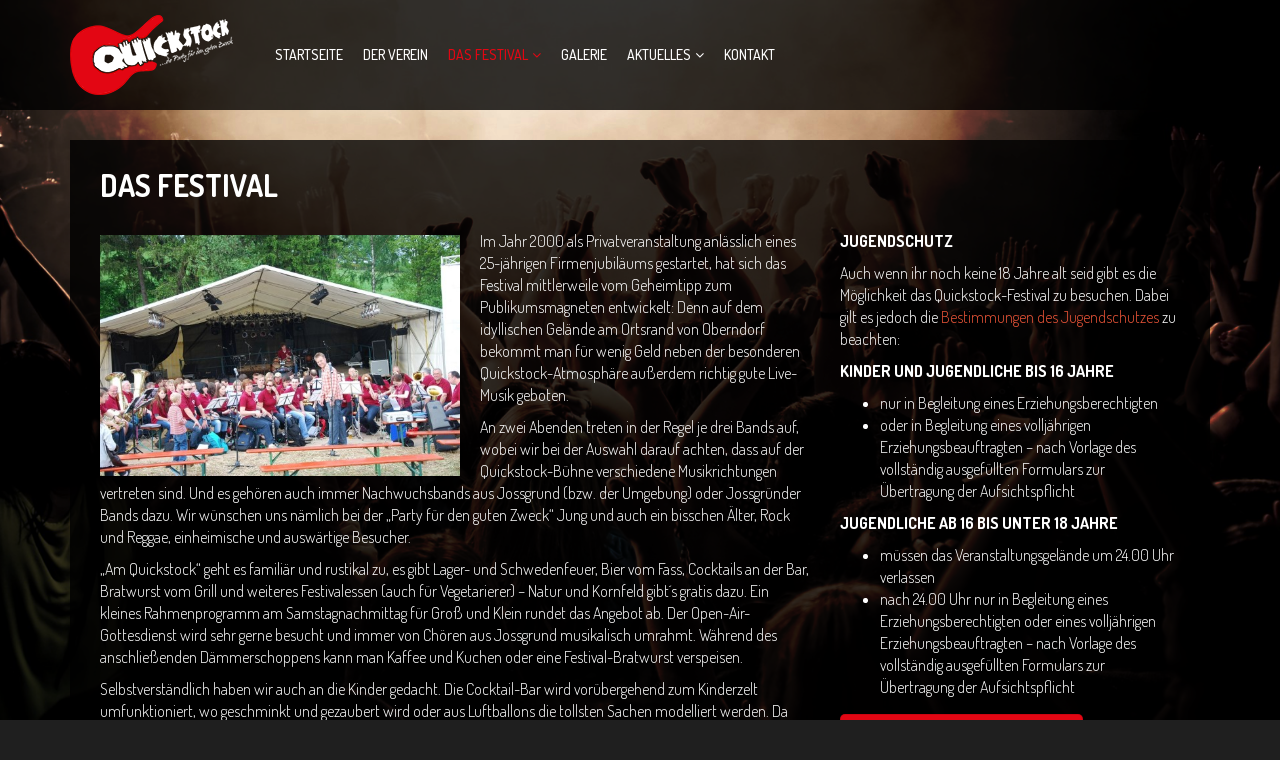

--- FILE ---
content_type: text/css
request_url: https://www.quickstock.de/wp-content/themes/vocal-child/style.css?ver=6.4.7
body_size: 828
content:
/*
 Theme Name:   Vocal Child
 Theme URI:    http://www.themeum.com/wordpress/themes/vocal-music-event-wordpress-theme/
 Description:  Vocal Child Theme
 Author:       Themeum
 Author URI:   http://www.themeum.com/
 Template:     vocal
 Version:      4.1
 Tags:         light, dark, two-columns, right-sidebar, responsive-layout, accessibility-ready
 Text Domain:  themeum
*/

@import url("../vocal/style.css");

span.wpcf7-list-item {
    margin: 0;
}

#post-3373 #carousel-performer .performer-short-desc {
  display: none;
}

/* dosis-regular - latin */
@font-face {
  font-family: 'Dosis';
  font-style: normal;
  font-weight: 400;
  src: local(''),
       url('fonts/dosis-v27-latin-regular.woff2') format('woff2'), /* Chrome 26+, Opera 23+, Firefox 39+ */
       url('fonts/dosis-v27-latin-regular.woff') format('woff'); /* Chrome 6+, Firefox 3.6+, IE 9+, Safari 5.1+ */
}

/* dosis-500 - latin */
@font-face {
  font-family: 'Dosis';
  font-style: normal;
  font-weight: 500;
  src: local(''),
       url('fonts/dosis-v27-latin-500.woff2') format('woff2'), /* Chrome 26+, Opera 23+, Firefox 39+ */
       url('fonts/dosis-v27-latin-500.woff') format('woff'); /* Chrome 6+, Firefox 3.6+, IE 9+, Safari 5.1+ */
}

/* dosis-600 - latin */
@font-face {
  font-family: 'Dosis';
  font-style: normal;
  font-weight: 600;
  src: local(''),
       url('fonts/dosis-v27-latin-600.woff2') format('woff2'), /* Chrome 26+, Opera 23+, Firefox 39+ */
       url('fonts/dosis-v27-latin-600.woff') format('woff'); /* Chrome 6+, Firefox 3.6+, IE 9+, Safari 5.1+ */
}

h1, h2, h3, h4, h5, h6,
body, p {
  font-family: Dosis !important;
}


.vocal-share {
  display: none;
}

.wpcf7-form-control-wrap.datenschutz {
    display: inline-block;
    padding-right: 5px;
}
.performer-details .media > .pull-left {
    margin-right: 0;
}
.performer-details .col-md-12 {
    display: none;
}

.overlay, .album-overlay .album-info, .gallery-overlay, ul.gallery-shortcode li a::before, .media-performer, .tour-content {
    background-image: none !important;
}
body, p {
	font-size: 17px;
}
#navigation {
    padding: 10px 0 !important;
}
.vc_btn3-inline {margin-top: 1em;}
ul#events-list li time {
	background-color: rgba(227, 6, 19, 0.8);
}
#menu-bottom-menu li a {
    color: #fff;
}
#menu-bottom-menu li a:hover,
#menu-bottom-menu li.current_page_item a {
    color: #e30613;
}
#menu-bottom-menu li {
    display: inline-block;
    padding: 0 5px 0 7px;
    border-left: 1px solid #fff;
}
#menu-bottom-menu li:first-of-type {
	border-left: 0;
	padding-left: 0;
}
.vc_btn3.vc_btn3-color-grey, .vc_btn3.vc_btn3-color-grey.vc_btn3-style-flat {
    color: #fff !important;
    background-color: #e30613 !important;
}
#tab-wrap #carousel {
    display: none;
}
#pricing-table,
.event-date-time,
.entry-meta {
    display: none !important;
}
.col-sm-6.col-md-3.bottom-widget {
    float: right;
	width: auto;
}
.events-location i {
    color: rgb(227, 6, 19);
}
.startnews .hidden-sm {
    display: inherit !important;
}
.copyright {
    float: left;
    padding: 0 15px;
}
@media screen and (max-width:1023px) {
	#content .performer-details .col-md-6 h2 {
		margin-top: 20px;
	}
}
@media screen and (max-width:768px) {
	.vereinsbox img {float:none !important;}
}
@media screen and (max-width: 767px) {
	.col-sm-6.col-md-3.bottom-widget {
		float: left;
		width: auto;
		clear: both;
		padding-top: 10px;
	}
	.alignright, .alignleft {
		float: none;
		margin-left: 0 !important;
	}
}

--- FILE ---
content_type: text/css
request_url: https://www.quickstock.de/wp-content/themes/vocal/css/main.css?ver=6.4.7
body_size: 10806
content:
/*************************
*******Typography******
**************************/

body {
    height: 100%;
    background: #1f1f1f;
}

html {
    height: 100%;
}

.navbar-nav li a:hover, 
.navbar-nav li a:focus {
    outline:none;
    outline-offset: 0;
    text-decoration:none;  
    background: transparent;
}

a:hover {
    text-decoration: none;
}

a {
    -webkit-transition: color 300ms, background-color 300ms;
    transition: color 300ms, background-color 300ms;
}

h1, h2, h3, h4, h5, h6 {
    font-family: 'Dosis', sans-serif;
}

h2 {
    margin-top: 0;
}

.site-header {
    position: relative;
    z-index: 999;
}

.page-header,
h1.page-title {
    border: 0;
    padding: 0;
    margin: 0 0 30px !important;
    font-size: 30px;
    line-height: 30px;
    font-weight: bold;
    text-transform: uppercase;
}

.page .wpb_row {
    margin-bottom: 30px;
}

* .wpb_row:last-child {
    margin-bottom: 0 !important;
}

.preloader {
    position: fixed;
    top: 0;
    left: 0;
    right: 0;
    bottom: 0;
    z-index: 999999;
}

.preloader > i {
    background: url(../images/vocal-preloader.svg) no-repeat 50% 50%;
    position: absolute;
    top: 50%;
    left: 50%;
    height: 60px;
    width: 60px;
    margin-top: -30px;
    margin-left: -30px;
    display: inline-block;
}

select {
    display: block;
    width: 100%;
    height: 34px;
    padding: 6px 12px;
    font-size: 14px;
    line-height: 1.42857143;
    background-color: transparent;
    background-image: none;
    border: 1px solid rgba(255, 255, 255, .3);
    border-radius: 4px;
    -webkit-transition: border-color ease-in-out .15s,-webkit-box-shadow ease-in-out .15s;
    -o-transition: border-color ease-in-out .15s,box-shadow ease-in-out .15s;
    transition: border-color ease-in-out .15s,box-shadow ease-in-out .15s;
}

select:hover {
    border-color: rgba(255, 255, 255, .5);
}

select:focus {
    outline: none;
}

label {
    font-weight: 500;
}

.vocal-share{
    margin-top: 15px;
}

/*************************
******* Button ******
**************************/
.btn {
    border-radius: 3px;
}

.btn.btn-primary{
    border: 0;
}

button, input[type="submit"] {
    border: 0 !important;
    background-image: none;
    padding: 5px 10px;
    border-radius: 3px;
    -webkit-transition: 300ms;
    transition: 300ms;
    outline: 0;
}

input[type="text"],
input[type="url"],
input[type="email"],
input[type="number"],
input[type="password"] {
    background: transparent;
    border: 1px solid rgba(255,255,255,.3);
}

/* header */
.page-template-homepage2 .header{
    margin-bottom: 0 !important;
}

/*************************
******* Navigation ******
**************************/

.site-header .social-icons {
    margin: 0;
}

.site-header .social-icons > ul {
    list-style: none;
    padding: 0;
    margin: 0 -2px;
}

.site-header .social-icons > ul > li {
    display: inline-block;
    margin: 0 2px;
    height: 90px;
    line-height: 90px;
}

.site-header .social-icons > ul > li > a {
    font-size: 16px;
    line-height: 16px;
}

#navigation {
    padding: 0;
    margin: 0;
    border: 0;
    border-radius: 0;
}

#navigation .navbar-brand {
    height: 90px;
    line-height: 90px;
    display: table;
    padding: 0;
    margin: 0;
}

#navigation a.navbar-brand h1 {
    display: table-cell;
    vertical-align: middle;
    margin: 0;
    color:#fff;
    font-size: 42px;
}

#navigation .navbar-header .navbar-toggle {
    margin: 28px 0 0 0;
    border-color: rgba(255,255,255,.2);
    box-shadow: none;
    -webkit-box-shadow: none;
}

#navigation .navbar-header .navbar-toggle:hover,
#navigation .navbar-header .navbar-toggle:focus {
    background: rgba(0, 0, 0, 0.5);
    color: #fff;
}

#main-menu .navbar-nav > li {
    margin: 0;
    padding: 0;
}

#main-menu .navbar-nav > li > a {
    color: #FFFFFF;
    font-size: 14px;
    text-transform: uppercase;
    font-weight: 500;
    height: 90px;
    line-height: 90px;
    padding: 0 10px;
}

#main-menu .navbar-nav > li.menu-item-has-children > a:after{
    content: " \f107";
    font-family: "FontAwesome";
}

#main-menu .navbar-nav > li.active > a, 
#main-menu .navbar-nav > li:hover > a {
    background:transparent;
}

#main-menu .navbar-nav > li:hover > ul.sub-menu{
    display: block;
    -webkit-animation: fadeInUp 300ms;
    animation: fadeInUp 300ms;
}

/* Megamenu */
#main-menu ul.sub-menu{
    position: absolute;
    top: 90px;
    left: 0;
    list-style: none;
    padding: 0;
    margin: 0;
    width: 200px;
    display: none;
    z-index: 1;
}

#main-menu ul.sub-menu.megamenu{
    padding: 15px;
}

#main-menu .mega-child > ul.sub-menu{
    position: relative;
    top: auto;
    left: auto;
    background: transparent;
    display: block;
}

#main-menu ul.megamenu.megacol-4{
    width: 880px;
}

#main-menu ul.megamenu.megacol-3{
    width: 660px;
}

#main-menu ul.megamenu.megacol-2{
    width: 440px;
}

#main-menu ul.megamenu.megacol-1{
    width: 220px;
}

#main-menu ul.megamenu > li{
    display: block;
    padding: 15px;
    margin: 0;
    float: left;
    box-sizing: border-box;
    -webkit-box-sizing: border-box;
    -moz-box-sizing: border-box;
    -ms-box-sizing: border-box;
    box-sizing: border-box;
}

#main-menu ul.megamenu.megacol-4 > li{
    width: 25%;
}

#main-menu ul.megamenu.megacol-3 > li{
    width: 33%;
}

#main-menu ul.megamenu.megacol-2 > li{
    width: 50%;
}

#main-menu ul.megamenu.megacol-1 > li{
    width: 100%;
}

/* Megasub */

#main-menu li.mega-child ul.sub-menu{
    width: auto;
}

#main-menu li.has-megamenu {
    position: inherit;
}
#main-menu li.menu-item-has-children.mega-child > a{
    text-transform: uppercase;
    padding: 10px 15px 7px;
    font-weight: bold;
}

#main-menu li.menu-item-has-children.mega-child > a,
#main-menu li.menu-item-has-children.mega-child:hover > a,
#main-menu li.menu-item-has-children.mega-child.active > a{
    color: #fff;
    background: transparent;
}

#main-menu li.menu-item-has-children.mega-child.active > ul{
    list-style: none;
    padding: 0;
    margin: 0;
}

#main-menu ul.sub-menu li {
    padding: 0;
    margin: 0;
    display: block;
}

#main-menu ul.sub-menu li > a{
    display: block;
    margin: 0;
    padding: 8px 15px;
    color: #fff;
}

#main-menu ul.sub-menu li:hover > a {
    color: #fff;
}

#main-menu .sub-menu li.active > a,
#main-menu .sub-menu li:hover > a{
    background-color: rgba(0,0,0,.1);
}


/*Third Level*/
#main-menu ul li ul li.menu-item-has-children.has-menu-child{
    position: relative;
}

#main-menu ul li ul li.menu-item-has-children.has-menu-child > a:after {
    content: "\f105";
    font-family: FontAwesome;
    position: absolute;
    right: 10px;
}

#main-menu ul li ul li.menu-item-has-children.has-menu-child ul.sub-menu{
    display: none;
    position: absolute;
    left: 200px;
    top: 0;
}

#main-menu ul li ul li.menu-item-has-children.has-menu-child:hover ul.sub-menu{
    display: block;
    -webkit-animation: fadeInUp 300ms;
    animation: fadeInUp 300ms;
}

/* Small Desktop */
@media only screen and (max-width : 1200px) {
    #main-menu .navbar-nav > li > a {
        font-size: 12px;
        padding: 0 8px;
    }

    #main-menu ul.megamenu.megacol-4{
        width: 720px;
    }

    #main-menu ul.sub-menu.megamenu {
        margin-left: -100px;
    }

}

@media only screen and (max-width : 992px) {
    #main-menu ul.sub-menu.megamenu {
        margin-left: -150px;
    }
}


/*Mobile Menu*/
#mobile-menu .navbar-nav {
    margin-top: 0;
    margin-bottom: 0;
}

.navbar-default .navbar-collapse,
.navbar-default .navbar-form {
    border-top: 0 !important;
}

#mobile-menu ul {
    list-style: none;
    background: rgba(0,0,0,.5);
    padding-top: 10px;
    padding-bottom: 10px;
}

#mobile-menu ul li a {
    padding-top: 7px;
    padding-bottom: 7px;
    color: #888;
    display: block;
}

#mobile-menu ul li:hover > a,
#mobile-menu ul li.active > a {
    color: #fff;
}

#mobile-menu ul ul {
    padding-left: 30px;
}

#mobile-menu ul li span.menu-toggler {
    display: inline-block;
    width: 34px;
    cursor: pointer;
    color: #fff;
    height: 34px;
    line-height: 34px;
    text-align: center;
    position: absolute;
    right: 0;
    top: 0;
    z-index: 99;
}

#mobile-menu ul li span.menu-toggler i {
    display: block;
    line-height: 34px;
}

#mobile-menu ul li span.menu-toggler .fa-angle-right,
#mobile-menu ul li span.menu-toggler.collapsed .fa-angle-down {
    display: none;
}

#mobile-menu ul li span.menu-toggler .fa-angle-down,
#mobile-menu ul li span.menu-toggler.collapsed .fa-angle-right {
    display: block;
}

#mobile-menu .navbar-nav>.active>a,
#mobile-menu .navbar-nav>.active>a:hover,
#mobile-menu .navbar-nav>.active>a:focus {
    color: #fff;
    background: rgba(255,255,255,.15);
}

@media only screen and (max-width : 768px) {
    #masthead.sticky {
        position: inherit !important;
    }
}

/*************************
******* Blog ********
**************************/
.entry-header {
    margin-bottom: 20px;
}

.entry-header .entry-title {
    font-size: 30px;
    font-weight: 700;
    margin: 0;
}

.entry-meta {
    display: block;
    margin-top: 5px;
}

.entry-meta span {
    display: inline-block;
    margin-right: 10px;
    font-size: 12px;
    text-transform: uppercase;
}

.entry-meta span i {
    display: inline-block;
    margin-right: 5px;
}

.entry-meta span a,
.entry-meta span {
    color: #fff;
}

.entry-content a.more-link {
    font-weight: bold;
    display: block;
    margin: 20px 0 0;
}

.entry-content-audio,
.entry-content-video,
.entry-content-gallery,
.entry-content-image,
.entry-thumbnail {
    margin-bottom: 20px
}

.entry-content img.size-full {
    margin-bottom: 10px;
}

.post-navigation a i {
    font-size: 18px;
    margin: 0 5px;
}

.entry-meta .tag-links {
    margin-top: 20px;
}

.single-video .entry-meta .tag-links{
    margin-top: 10px;
}

.entry-meta .tag-links a {
    background-color: rgba(255, 255, 255, 0.3);
    border-radius: 0 2px 2px 0;
    color: #fff;
    display: inline-block;
    font-size: 11px;
    font-weight: 300;
    line-height: 1.2727272727;
    margin: 2px 4px 2px 10px;
    padding: 3px 7px;
    position: relative;
    text-transform: uppercase;
}

.entry-meta .tag-links a:hover {
    color: #fff;
}

.entry-meta .tag-links a:before {
    border-top: 10px solid transparent;
    border-right: 8px solid rgba(255, 255, 255, 0.3);
    border-bottom: 10px solid transparent;
    content: "";
    height: 0;
    position: absolute;
    top: 0;
    left: -8px;
    width: 0;
}

.entry-meta .tag-links a:after {
    background-color: #fff;
    border-radius: 50%;
    content: "";
    height: 4px;
    position: absolute;
    top: 8px;
    left: -2px;
    width: 4px;
}

.video-block{
    position: relative;
    margin: 0 0 20px 0;
    width: 100%;
    overflow: hidden;
}

.video-block .fluid-width-video-wrapper{
    width: 100%;
    position: relative;
    padding: 0;
    padding-top: 56.2%!important;
}

/*Audio Playlist*/
.wp-playlist {
    border: none;
    background: transparent;
    padding: 0 !important;
    position: relative;
}

.wp-playlist .mejs-container {
    height: 75px !important;
    margin-bottom: 20px;
}

.wp-playlist .mejs-container.mejs-audio  .mejs-layers,
.wp-playlist .wp-playlist-current-item img {
    display: none !important;
}

.wp-playlist .mejs-container.mejs-audio  .mejs-controls .mejs-play,
.wp-playlist .mejs-container.mejs-audio  .mejs-controls .mejs-pause {
    height: 75px;
    width: 75px;
    line-height: 75px;
    margin-right: 10px;
}

.wp-playlist .mejs-container.mejs-audio  .mejs-controls .mejs-play button,
.wp-playlist .mejs-container.mejs-audio  .mejs-controls .mejs-pause button {
    padding: 0;
    margin: 0;
    border: 0;
    background: none;
    box-shadow: none;
    -webkit-box-shadow: none;
    width: 75px;
    height: 75px;
    line-height: 75px;
    position: relative;
    color: #fff;
}

.wp-playlist .mejs-container.mejs-audio  .mejs-controls .mejs-play button:after,
.wp-playlist .mejs-container.mejs-audio  .mejs-controls .mejs-pause button:after {
    font-size: 36px;
    font-family: "FontAwesome";
}

.wp-playlist .mejs-container.mejs-audio  .mejs-controls .mejs-play button:after {
    content: "\f04b";
}

.wp-playlist .mejs-container.mejs-audio  .mejs-controls .mejs-pause button:after {
    content: "\f04c";
}

.wp-playlist.wp-playlist-light {
    background: transparent;
    border: none;
}

.wp-playlist-current-item img {
    display: none;
}

.wp-playlist .mejs-container.mejs-audio  .mejs-controls {
    height: 75px;
    overflow: hidden;
    background: #fff;
    position: relative;
    margin-bottom: 8px;
}

.wp-playlist .mejs-container.mejs-audio  .mejs-time.mejs-currenttime-container,
.wp-playlist .mejs-container.mejs-audio  .mejs-time.mejs-duration-container,
.wp-playlist .mejs-container.mejs-audio  .mejs-controls div.mejs-time-rail,
.wp-playlist .mejs-container.mejs-audio  .mejs-button.mejs-volume-button.mejs-mute,
.wp-playlist .mejs-container.mejs-audio  .mejs-button.mejs-volume-button.mejs-unmute,
.wp-playlist .mejs-container.mejs-audio  .mejs-horizontal-volume-slider.mejs-mute,
.wp-playlist .mejs-container.mejs-audio  .mejs-horizontal-volume-slider.mejs-unmute{
    margin-top: 40px;
}

.wp-playlist .mejs-container.mejs-audio  .mejs-button.mejs-volume-button.mejs-mute button,
.wp-playlist .mejs-container.mejs-audio  .mejs-button.mejs-volume-button.mejs-unmute button {
    box-shadow: none;
    -webkit-box-shadow: none;
    background: none;
    position: relative;
    line-height: 16px;
}

.wp-playlist .mejs-container.mejs-audio  .mejs-button.mejs-volume-button.mejs-mute button:after,
.wp-playlist .mejs-container.mejs-audio  .mejs-button.mejs-volume-button.mejs-unmute button:after {
    font-size: 14px;
    font-family: "FontAwesome";
    color: #a1a1a1;
}

.wp-playlist .mejs-container.mejs-audio  .mejs-controls .mejs-button button:focus {
    outline: 0;
}

.wp-playlist .mejs-container.mejs-audio  .mejs-button.mejs-volume-button.mejs-mute button:after {
    content: "\f028";
}

.wp-playlist .mejs-container.mejs-audio  .mejs-button.mejs-volume-button.mejs-unmute button:after {
    content: "\f026";
}

.wp-playlist .mejs-container.mejs-audio  .mejs-time.mejs-currenttime-container span,
.wp-playlist .mejs-container.mejs-audio  .mejs-time.mejs-duration-container span {
    color: #999 !important;
}

.wp-playlist .wp-playlist-current-item {
    overflow: hidden;
    margin-bottom: 0;
    height: auto;
    position: absolute;
    z-index: 1;
    left: 85px;
    top: 15px;
    font-weight: bold;
    right: 20px;
    display: block;
}

.wp-playlist .wp-playlist-caption {
    width: auto;
    max-width: 100%;
    color: #777;
}

.wp-playlist .mejs-container.mejs-audio  .mejs-controls .mejs-time-rail .mejs-time-total,
.wp-playlist .mejs-container.mejs-audio  .mejs-controls .mejs-horizontal-volume-slider .mejs-horizontal-volume-total {
    background: #a1a1a1;
}

.wp-playlist .mejs-container.mejs-audio  .mejs-controls .mejs-time-rail .mejs-time-loaded {
    background: #888;
}


.wp-playlist .mejs-container.mejs-audio  .mejs-controls .mejs-time-rail .mejs-time-float {
    border: 0;
    color: #fff;
    z-index: 3;
}

.wp-playlist .wp-playlist-tracks {
    margin: 10px 0 20px;
    padding: 0;
    max-height: 210px;
    overflow-x: hidden;
    overflow-y: scroll;
}

.wp-playlist .wp-playlist-tracks .wp-playlist-item {
    background: none;
    display: block;
    padding: 7px 0;
    border-bottom: 1px solid rgba(255,255,255,.2);
    list-style: none;
    font-size: 13px;
    font-weight: normal;
}

.wp-playlist .wp-playlist-tracks .wp-playlist-item a {
    color: #a3a3a3;
}


/*Post Gallery*/
.gallery-slide {
    margin-top: 25px;
}

.blog-gallery-slider .carousel-control{
    top: 45%;
    width: 10%;
    text-shadow:none;
    bottom: auto;
    background: none;
    opacity: .8;
}

.blog-gallery-slider .carousel-control i {
    font-size: 36px;
    line-height: 36px;
}
.download-image {
    position: relative;
    top: -25px;
    font-weight: 400;
}

/*Pagination*/
.pagination {
    background: rgba(0,0,0,0.5);
    height: 40px;
    display: block;
    margin: 0;
    border-radius: 0;
    -webkit-box-shadow: none;
    box-shadow: none;
}

.pagination >li>a,
.pagination >li>span {
    background: none;
    border: 0;
    padding: 0 20px;
    height: 40px;
    line-height: 40px;
    color: #fff;
    border-radius: 0 !important;
}


/*************************
******* Blog Single ******
**************************/

.single-post article.post {
    margin-bottom: 30px;
}

.author-title,
.comments-title,
.share-title,
.comment-reply-title{
    margin: 40px 0;
    font-size: 30px;
    font-weight: 400;
}

.comment-list .media-heading {
    text-transform: capitalize;
    font-weight: 300;
}

ul.comment-list {
    padding: 0;
}

.comment-list ul.children {
    padding-left: 90px;
}

.comments .media .pull-left, 
.author-info .media .pull-left {
    margin-right: 20px;
    position: relative;
}

.comment-date {
    font-size: 13px
}

.comment-context.media-body {
    border-bottom: 1px solid rgba(255,255,255,.2);
    padding-bottom: 20px;
    margin-bottom: 20px;
}

.comment-respond form.comment-form .input-box input {
    width: 100%;
    margin-bottom: 15px;
    outline: 0;
}

input[type="text"],
input[type="email"],
input[type="url"],
textarea {
    background-color: rgba(0,0,0,.3);
    border: 1px solid rgba(255,255,255,.2);
    border-radius: 4px;
    box-shadow: none;
    -webkit-box-shadow: none;
    height: 35px;
    padding: 6px 12px;
    outline: 0;
    width: 100%;
}

textarea{
    width: 100%;
    min-height: 160px;
    margin: 0 0 15px;
}

/*.social-share ul li:last-child{
    position: relative !important;
    top: -5px !important;
}*/

.form-control {
    background: #000;
    border: 1px solid #656462;
    border-radius: 2px;
}

.comment-respond .logged-in-as {
    margin-left: 15px;
}

.comment-head,.comment-reply {
    display: inline-block;
}

div.comment-reply {
    margin-left: 30px;
}

div.comment-reply span.edit-link {
    margin-right: 10px;
}

.comments {
    margin-top: 30px
}
.comment-body div.comment-reply {
    opacity: 0;
    -webkit-transition: opacity 400ms;
    -moz-transition: opacity 400ms;
    -o-transition: opacity 400ms;
    transition: opacity 400ms;
}


.comment-body:hover div.comment-reply {
    opacity: 1;
}

/*Social Share*/
.social-share ul {
    display: block;
    list-style: none;
    padding: 0;
    margin:0;
}

.social-share ul li {
    display: inline-block;
    font-size: 24px;
    margin: 0 5px;
    max-width: 55px;
}

.social-share ul li a {
    color: #fff;
}


/*************************
******* Widget ******
**************************/

h3.widget_title {
    margin-top: 0;
    font-size: 30px;
    text-transform: uppercase;
    margin-bottom: 20px;
}

/*Widget Blog Posts*/
.widget-blog-posts .entry-title {
    font-size: 16px;
    margin: 0 0 8px;
    font-weight: bold;
}

.widget-blog-posts .media {
    margin-top: 20px;
}

.widget-blog-posts .media:first-child {
    margin-top: 0;
}

.widget-blog-posts .entry-meta span i,
.widget-blog-posts .entry-meta span a,
.widget-blog-posts .entry-meta span a:hover {
    color: #fff;
}


/* categories */
.widget ul{
    padding: 0;
    margin: 0;
    list-style: none;
}

#sidebar .widget_categories ul li a:before {
    content: "\f105";
    font-family: FontAwesome;
    font-size: 20px;
    padding-right:10px; 
    -webkit-transition: 300ms;
    -moz-transition: 300ms;
    -o-transition: 300ms;
    transition: 300ms;
}


#sidebar .widget_categories ul li a{
    color:#fff;
    text-decoration: none;
    font-size: 16px;
}


/* tag */
.widget .tagcloud a {
    padding: 5px 8px;
    background: #f5f5f5;
    border-radius: 3px;
    display: inline-block;
    margin-right: 10px;
    margin-bottom: 10px;
    font-size: 14px !important;
    text-transform: capitalize;
}

/* calender */
#wp-calendar {
    margin: 0 auto;
    width: 100% !important;
}
#wp-calendar th {
    background: none;
    border: 1px solid #1B1B1B;
    padding: 4px 6px !important;
    text-align: center;
    font-weight: 400;
    color: #FFF;
    background: rgba(0, 0, 0, 0.5);
}
#wp-calendar td {
    border: 1px solid #1B1B1B;
    padding: 4px 6px !important;
    text-align: center;
    color: #999;
    background: rgba(0, 0, 0, 0.5);
}
#wp-calendar td.pad{
    background: none;
}
#wp-calendar #today {
    background: #EC5538;
    color: #FFF
}
#wp-calendar #today a {
    color: #FFF;
}
#wp-calendar caption {    
    text-align: center;
    background: none;
    color: #FFF;
    padding: 6px 0;
    background: #EC5538;
    margin-bottom: 0;
    margin-top: 0;
}
dt {
    font-weight: 700;
    font-size: 16px;
    padding: 10px 0 0;
}
dd {
    padding: 10px 0;
    margin: 0 0 0 40px;
}
table {
    background:transparent !important;
    text-align:center;
    border-collapse:collapse;
    margin: 0 0 30px;
    padding:0;
    width:100%;
    -webkit-border-radius: 5px;
    -moz-border-radius: 5px;
    border-radius: 5px;
}
table th {
    font-size:14px;
    font-weight:normal;
    font-family:"Lucida Sans Unicode", "Lucida Grande", sans-serif;
    text-align:center;
    padding:16px 12px;
    color:#ffffff;
    text-shadow:none;
}
table th, table td {
    border-top: 1px solid #020202
}
table td { 
    padding:14px 7px 14px 7px;
    text-align: center;
}
table tr {
    border-bottom:1px solid #1B1B1B;
    -webkit-transition:all .2s;
    -o-transition:all .2s;
}

table tfoot td {
    padding:10px 16px;
    text-align: left;
    background: #141414;
    color:#ffffff;
    font-size:11px;
    text-shadow:none;
}

/* recent comment */
.widget .recentcomments {
    text-transform: capitalize;
}
.widget .recentcomments a {
    display: block !important;
}

/*Shortocde Latest Blogs*/
.shortcode-latest-blogs .media {
    margin-top: 30px;
}

.shortcode-latest-blogs .media:first-child {
    margin-top: 0;
}

.shortcode-latest-blogs .entry-content {
    margin-top: 5px;
}

.shortcode-latest-blogs .media>.pull-left {
    margin-right: 20px;
    position: relative;
}

.shortcode-latest-blogs .entry-date {
    position: absolute;
    bottom: 0;
    left: 0;
    width: 40px;
    height: 40px;
    text-align: center;
    font-size: 12px;
    text-transform: uppercase;
}

.shortcode-latest-blogs .entry-date span {
    display: block;
    line-height: 20px;
    font-size: 20px;
    margin-top: 2px;
}

@media only screen and (max-width : 768px) {
    .shortcode-latest-blogs .media>.pull-left {
        float: none !important;
        margin-bottom: 20px;
    }
}

/*************************
******* CountDown ******
**************************/

.upcoiming-event-timer-wrapper {
    min-height: 680px; 
    position: relative;
}

.upcoiming-event-timer {
    position: absolute;
    bottom: 0;
    left: 0;
    margin-bottom: 95px;
}

h2.home-event-title{
    font-size: 72px;
    color: #FFF;
    font-weight: 700;
    line-height: 72px;
    text-transform: uppercase;
}

.home-countdown-timer span {
    display: inline-block;
    font-size: 24px;
    text-transform: uppercase;
    margin-right: 10px;
    font-weight: 700;
}

.event-details-link {
    display: block;
    margin-top: 35px;
    font-size: 22px;
    font-weight: 700;
    text-transform: uppercase;
}

.past-event-meta .entry-title{
    margin-top: 0;
}

/*sm*/
@media only screen and (max-width : 768px) {
    .upcoiming-event-timer-wrapper {
        min-height: 480px;
    }

    h2.home-event-title{
        font-size: 48px;
        line-height: 48px;
    }

    .home-countdown-timer span {
        font-size: 14px;
        line-height: 14px;
        margin-right: 5px;
        margin-bottom: 10px;
    }

    .event-details-link {
        font-size: 16px;
    }
}

/*--Upcoming Events--*/
.shortcode-upcoming-event .events {
    position: relative;
    height: auto;
    margin: auto;
}

.shortcode-upcoming-event .entry-date {
    padding: 0px;
    height: 215px;
    text-align: center;
}

.shortcode-upcoming-event .entry-date span.entry-date-day {
    display: block;
    font-size: 60px;
    line-height: 60px;
    overflow: hidden;
    margin: 0px;
    font-weight: 700;
    padding-top: 55px;
}

.shortcode-upcoming-event .entry-date span.entry-date-month {
    display: block;
    font-size: 36px;
    font-weight: 300;
    text-transform: uppercase;
}

.shortcode-upcoming-event .item-date-wrapper {
    position: absolute;
    top: 88px;
    left: 88px;
    background: #fff;
    width: 164px;
    z-index: 999;
    height: 40px;
    margin: 0;
    -webkit-transform: rotate(90deg);
    transform: rotate(90deg);
}

.shortcode-upcoming-event .flexslider .item-date {
    padding: 0px 0px 0;
    height: 30px;
}

.shortcode-upcoming-event .flexslider .item-date li:first-child,.shortcode-upcoming-event .flexslider .item-date li:last-child{
    border-left: 0px solid #ddd;
  border-right:none;
}

.shortcode-upcoming-event .flexslider .item-date li {
    cursor: pointer;
    width: 40px!important;
    height: 40px;
    border-right: 1px solid #ddd;
    margin-bottom: 1px;
    color: #666;
}

.shortcode-upcoming-event .flexslider .item-date li span {
    margin-top: 10px;
}

.shortcode-upcoming-event .flexslider .flex-direction-nav a {
    width: 10px;
    height: 20px;
    cursor: pointer;
}

.shortcode-upcoming-event .flexslider .flex-direction-nav a.flex-next{
    position: absolute;
    height: 40px;
    width: 26px;
    background: #fff;
    left: 163px;
    top: 20px;
}

.shortcode-upcoming-event .flexslider .flex-direction-nav a.flex-prev{
    position: absolute;
    height: 40px;
    width: 27px;
    background: #fff;
    left: -26px;
    top: 20px;
}

.shortcode-upcoming-event .flexslider .flex-direction-nav a:before {
    font-size: 14px;
}

.shortcode-upcoming-event .event-content {
    padding-left: 40px;
}

.shortcode-upcoming-event .event-short-desc .event-content ul{
    padding: 0;
    list-style-type: none;
}

.shortcode-upcoming-event .event-short-desc .event-content ul li{
    line-height: 26px;
}

.shortcode-upcoming-event .event-content h3{
    font-size: 30px;
    line-height: 30px;
    margin-top: 0;
    margin-bottom: 10px !important;
}

.shortcode-upcoming-event .event-content span {
    font-size: 18px;
    padding: 2px 0;
}

.shortcode-upcoming-event .event-content span.event-head {
    color: #fff;
    width: 25%;
    display: inline-block;
}

.shortcode-upcoming-event .event-content span.event-details {
    color: #9B9B9B;
}

.shortcode-upcoming-event .item-date li span {
    margin-left: 13px;
}

.shortcode-upcoming-event .events #carousel .slides li span {
    display: inline-block;
    -webkit-transform: rotate(-90deg);
    transform: rotate(-90deg);
}

.flexslider.item-date-wrapper ul li.flex-active-slide{
    position: relative;
    z-index: 1;
}

.flexslider.item-date-wrapper ul li.flex-active-slide span{
    z-index: 10;
    color: #fff;
}

.event-content-inner .carousel li{
    margin-right: 0;
}

/*Event Tab*/
.event .media {
    margin-bottom: 30px;
    background-color: rgba(0, 0, 0, 0.5);
}

.events .event.type-event:last-child .media {
    margin-bottom: 0;
}

.event .media .pull-left,
.event .media .media-body {
    position: relative;
}

.event .media .media-body {
    padding: 30px 20px 20px 80px;
}

.event .media .media-body .media-heading {
    margin: 0 0 10px;
    white-space: nowrap;
    overflow: hidden;
    text-overflow: ellipsis;
    line-height: 30px;
}

.pull-left .event-tabs {
    list-style: none;
    padding: 0;
    margin: 0;
    display: block;
    position: absolute;
    right: -60px;
    top: 0;
    bottom: 0;
    width: 60px;

}

.media .pull-left .event-tabs li {
    display: block;
    width: 60px;
    height: 33.333333%;
    text-align: center;
}

.event .pull-left .event-tabs li a {
    display: table;
    cursor: pointer;
    width: 100%;
    height: 100%;
    color: #fff;
    position: relative;
    z-index: 1;
}

.event .pull-left .event-tabs li.tab-first a {
    background: rgba(255,255,255,.2);
}

.event .pull-left .event-tabs li.tab-third a {
    background: rgba(0,0,0,.1);
}

.event .pull-left .event-tabs li a > span {
    display: table-cell;
    vertical-align: middle;
}


.event .pull-left .event-tabs li a > span.date span {
    display: block;
    font-size: 24px;
    line-height: 24px;
}

.event .pull-left .event-tabs li a .fa {
    font-size: 24px;
    line-height: 24px;
}

.event-tab .event-tab-content {
    position: relative;
    width: 100%;
    height: 100%;
}

.event-tab .tab-item {
    position: absolute;
    top: 0;
    left: 0;
    width: 100%;
    height: 100%;
    z-index: 0; 
}
.event-tab .tab-item.active {
    z-index: 1;
}


ul.event-content {
    list-style: none;
    padding: 0;
    margin: 0;
}

ul.event-content li {
    display: block;
    margin: 5px 0;
}

ul.event-content li span.heading-side {
    display: inline-block;
    width: 25%;
    font-weight: bold;
}

ul.event-content li span.info-side {
    color: #999;
}

.page-event-details h2 {
    margin: 40px 0 30px 0;
}

.events-grid .event .media .media-body{
    padding-left: 20px;
    padding-right: 20px;
    padding-top: 20px;
}

.events-grid .event-tabs {
    list-style: none;
    padding: 0;
    margin: 0;
    font-size: 0;
    text-align: center;
    width: 100%;
    background: #ea4525;
}

.events-grid .event-tabs li{
    display: table-cell;
    width: 1%;
}

.events-grid .event-tabs li a{  
    display: block;
    height: 48px;
    line-height: 48px;
    text-align: center;
    font-size: 24px;
    color:#fff;
}

.events-grid .event-tabs li.tab-first a{
    background: rgba(255,255,255,.2);
}

.events-grid .event-tabs li.tab-third a{
    background: rgba(0,0,0,.1);
}

.events-grid ul.event-content li span.heading-side{
    width: 30%;
}

.events-grid .event-tabs .date span{
    margin-left: 5px;
}

.events .box.vocal-pager,
.events-grid .box.vocal-pager,
.gallery .box.vocal-pager,
.videos .box.vocal-pager,
.blog .box.vocal-pager,
.page-template-blog-masonry .box.vocal-pager,
.woocommerce-page .box.vocal-pager,
.page-template-blog-masonry-3 .box.vocal-pager{
    padding-top: 0px;
}

.woocommerce-page .box.vocal-pager,
.gallery>.box:first-child,
.videos>.box:first-child{
    padding-bottom: 0;
}
.blog .site-content.box,
.page-template-blog-masonry .site-content.box,
.page-template-blog-masonry-3 .site-content.box{
    padding-bottom: 1px;
}
.woocommerce-product-gallery-cons {
    float: left;
    width: 33.3333%;
    margin-bottom: 1em;
    margin-top: 20px;
    padding: 5px;
}

/* Woocommerce New code for Product Page */
.woocommerce .products {
    
}
.woocommerce .products .product {
    margin-bottom: 30px !important;
    width: 32.333333%;
    list-style: none;
    display: inline-block;
    min-height: 1px;
    padding: 15px;
}







/*sm*/
@media only screen and (max-width : 1200px) {
    .shortcode-upcoming-event .item-date-wrapper {
        left: 54px;
    }

    .shortcode-upcoming-event .event-content {
        padding-left: 30px;
    }
}

/*xs*/
@media only screen and (max-width : 768px) {
    .shortcode-upcoming-event .item-date-wrapper {
        left: -62px;
    }

    .shortcode-upcoming-event .event-content {
        margin-top: 30px;
        padding-left: 0;
    }

}

@media only screen and (max-width : 480px) {
    .event.type-event .media .pull-left {
        float: none !important;
    }
    .event.type-event .media .pull-left img {
        width: 100%;
    }

    .pull-left .event-tabs {
        right: 0;
    }

    .event .media .media-body {
        padding: 20px;
    }

    .single-event #event-countdown {
        height: 80px;
    }

    .single-event #event-countdown .countdown-section {
        padding: 20px 0;
    }

    .single-event #event-countdown .countdown-section span.countdown-amount {
        font-size: 24px;
        line-height: 30px;
    }

    .single-event #event-countdown .countdown-section span.countdown-period {
        font-size: 16px;
        line-height: 20px;
    }

    .single-event .event-date-time .event-date i,
    .single-event .event-date-time .event-time i {
        font-size: 18px;
        height: 40px;
        line-height: 40px;
        width: 40px;
        margin-right: 10px;
    }

    .single-event .event-date-time .event-date,
    .single-event .event-date-time .event-time {
        font-size: 14px;
    }

    .single-event #pricing-table .pricing-plan {
        margin-bottom: 20px;
    }

    .single-event #pricing-table .pricing-plan:last-child {
        margin-bottom: 0;
    }

}

/*Call to action*/
.call-to-action h2 {
    margin-top: 0;
}

.call-to-action .lead {
    margin-bottom: 0;
}

.call-to-action .btn {
    margin-top: 13px;
}

@media only screen and (max-width : 768px) {
    .call-to-action .text-right {
        text-align: left;
    }
}

/*************************
******* Sponsors ******
**************************/

.footer, .bg {
    display: block;
    margin-top: 25px;
    overflow: hidden;
}



/*************************
******* Bottom ******
**************************/

.bottom {
    margin-top: 30px;
}

.bottom .widget h3.widget_title {
    margin-bottom: 15px;
    font-size: 24px;
    line-height: 24px;
}

.bottom ul > li > a{
    display: block;
    padding: 3px 0;
}

.bottom ul > li:first-child {
    padding-top: 0;
}

.bottom ul > li:last-child {
    padding-bottom: 0;
}

.list-layout .themeum-tweet-item:first-child {
    padding-top: 0;
}

.list-layout .themeum-tweet-item {
    padding: 7px 0;
}

.themeum-tweet .tweet-meta {
    font-size: 12px;
    text-transform: uppercase;
}

.themeum-tweet .list-layout .themeum-tweet-item {
    border-bottom: none;
}

@media only screen and (max-width : 992px) {
    .bottom-widget {
        margin-bottom: 20px;
    }
}

/*************************
******* Footer ******
**************************/
.footer{
    margin-top: 30px;
    text-align: center;
}


/*************************
******* Event Details ******
**************************/

/*countdown*/
#event-countdown {
    background-repeat: no-repeat;
    background-position-y: 25%;
    background-size: cover;
    height: 250px;
    margin-bottom: 30px;
}

#event-countdown .countdown-section {
    display: inline-block;
    width: 25%;
    text-align: center;
    padding: 70px 0;
}


#event-countdown .countdown-section span.countdown-amount {
    font-size: 72px;
    font-weight: bold;
    line-height: 65px;
    display: block;
}

#event-countdown .countdown-section span.countdown-period {
    font-size: 30px;
    font-weight: normal;
    line-height: 45px;
    display: block;
    text-transform: uppercase;
}

/*perfomars*/

.overlay-outer {
    position: relative;
    overflow: hidden;
}

.overlay {
    position: absolute;
    top: 0;
    bottom: 0;
    left: 0;
    right: 0;
    opacity: 0;
    -webkit-transform: translate(0, -50px);
    transform: translate(0, -50px);

    -webkit-transition: opacity 1000ms cubic-bezier(0.190,1.000,0.220,1.000), -webkit-transform 1000ms cubic-bezier(0.190,1.000,0.220,1.000);
    transition: opacity 1000ms cubic-bezier(0.190,1.000,0.220,1.000), transform 1000ms cubic-bezier(0.190,1.000,0.220,1.000);
}

.overlay-outer:hover .overlay{
    -webkit-transform: translate(0, 0);
    transform: translate(0, 0);
    opacity: 1;
}

.overlay-info {
    position: absolute;
    left: 0;
    right: 0;
    bottom: 0;
    opacity: 1;
    -webkit-transform: translate(0, 0);
    transform: translate(0, 0);
    -webkit-transition: opacity 800ms cubic-bezier(0.190,1.000,0.220,1.000), -webkit-transform 800ms cubic-bezier(0.190,1.000,0.220,1.000);
    transition: opacity 800ms cubic-bezier(0.190,1.000,0.220,1.000), transform 800ms cubic-bezier(0.190,1.000,0.220,1.000);
}

.overlay-info > div {
    padding: 50px 20px 20px;
    background: -moz-linear-gradient(top,  rgba(0,0,0,0) 0%, rgba(0,0,0,.8) 100%);
    background: -webkit-gradient(linear, left top, left bottom, color-stop(0%,rgba(0,0,0,0)), color-stop(100%,rgba(0,0,0,.8)));
    background: -webkit-linear-gradient(top,  rgba(0,0,0,0) 0%,rgba(0,0,0,.8) 100%);
    background: -o-linear-gradient(top,  rgba(0,0,0,0) 0%,rgba(0,0,0,.8) 100%);
    background: -ms-linear-gradient(top,  rgba(0,0,0,0) 0%,rgba(0,0,0,.8) 100%);
    background: linear-gradient(to bottom,  rgba(0,0,0,0) 0%,rgba(0,0,0,.8) 100%);
}

.overlay-info h3 {
    margin: 0;
    padding: 0;
}

.overlay-info h3 span {
    font-size: 14px;
    line-height: 14px;
    display: block;
    margin-top: 5px;
    font-weight: 300;
    color: rgba(255,255,255,.8);
}

.overlay-outer img {
    -webkit-transition: all 300ms ease-in-out 0s;
    transition: all 300ms ease-in-out 0s;
    width: 100%;
}

.overlay-outer:hover > img {
    -webkit-transform: scale(1.2, 1.2) translateZ(0);
    transform: scale(1.2, 1.2) translateZ(0);
}

.overlay-outer:hover .overlay-info {
    opacity: 0;
    -webkit-transform: translate(0, 50px);
    transform: translate(0, 50px);
}

.overley-content.performer-details h3 {
    margin: 0;
}

.performer-position {
    font-size: 18px;
    margin-bottom: 10px
}

.event-performers {
    position: relative;
}
.perfomer .controller {
    position: absolute;
    top:-30px;
    right: 0;
}

.perfomer .controller a {
    font-size: 25px;
}

.perfomer .controller a:hover {
    color:#fff;
}

.single-performer h3.title {
    position: absolute;
    bottom: 0;
    font-size: 20px;
    color: #fff;
    font-weight: 600;
    padding: 20px;
}

.single-performer h4 span {
    font-weight: 300;
    display: block;
    color: #909090;
    font-size: 18px;
}

.performer-details .details-title {
    margin-top: 30px;
}

.performers ul {
    list-style: none;
    padding: 0;
    margin: 0;
    display: block;
    font-size: 0;
}

.performers ul li.perfomer-list {
    width: 25%;
    display: inline-block;
}

.overley-content {
    position: absolute;
    left: 20px;
    right: 20px;
    bottom: 20px;
}

.overlay h3 a {
    color: #FFFFFF;
}

.overlay span {
    font-size: 18px;
    font-weight: 300;
    margin-bottom: 20px;
    display: inline-block;
    margin-top:-5px;
}

/* performers grid view */
.performers-grid .row {
    margin-bottom: 30px;
}

/*Performer details*/
.media-performer .media-body {
    padding: 20px;
}

.media-performer h3 {
    margin-top: 10px;
    margin-bottom: 0;
}

.media-performer .short-desc {
    margin-bottom: 40px;
}

.media-performer .social-icons {
    position: absolute;
    bottom: 20px;
}

.performer-details .social-icons a:hover,
.media-performer .social-icons a:hover {
    color: rgba(255, 255, 255, .7);
}

/* event location */
.event-location {
    margin-bottom: 30px;
}

/*Social Icons*/
.social-icons {
    margin-top: 20px;
}

ul.social-icons-list {
    list-style: none;
    padding: 0;
    margin: 0;
    display: block;
    font-size: 0;
}

ul.social-icons-list li {
    display: inline-block;
}

.social-icons {
    margin: 20px -7px 0;
}

.social-icons a {
    display: inline-block;
    color: #FFFFFF;
    font-size: 18px;
    line-height: 18px;
    margin: 0 5px;
}

.woo-cart > a {
    border-left: 1px solid rgba(255, 255, 255, .3);
    padding-left: 15px;
}

.box,
#sidebar .widget {
    position: relative;
    padding: 30px;
    -ms-word-wrap: break-word;
    word-wrap: break-word;
}

article.post {
    margin-bottom: 50px;
}

#sidebar .widget {
    margin-bottom: 30px;
}

.box .heading,
#sidebar .widget .heading {
    text-transform: uppercase;
    margin: 0 0 20px;
}


.owl-controls {
    position: absolute;
    top: 30px;
    right: 25px;
}

.owl-control {
    display: inline-block;
    color: #fff;
    font-size: 25px;
    margin: 0 5px;
    cursor: pointer;
}


.single-performer:hover .overlay {  
    width: 100%;
    height:100%;
    display: block;
}

/*Event Date*/
.event-date-time .event-date,
.event-date-time .event-time {
    min-height: 80px;
    line-height: 80px;
    position: relative;
    background: #FFF;
    color:#404040;
    font-size: 26px;
}

.event-date-time .event-date i,
.event-date-time .event-time i {
    font-size: 30px;
    height: 80px;
    line-height: 80px;
    text-align: center;
    width: 80px;
    margin-right: 20px;
    color:#fff;
}

.page-event-details .owl-controls {
    top: 0;
    right: 0;
}

.search-results article.page{
    margin-bottom: 50px;
}


/*Gallery Shortcode*/
ul.gallery-shortcode {
    list-style: none;
    padding: 0;
    margin: 0;
}

ul.gallery-shortcode li {
    float: left;
    width: 33.33%;
    padding: 0;
    margin: 0;
    background: none;
}

ul.gallery-shortcode li a {
    display: block;
    position: relative;
}

ul.gallery-shortcode li a img {
    width: 100%;
}

ul.gallery-shortcode li a:before,
ul.gallery-shortcode li a:after {
    content: " ";
    position: absolute;
    opacity: 0;
    -webkit-transition: opacity 300ms;
    transition: opacity 300ms;
}

ul.gallery-shortcode li a:before {
    top: 0;
    left: 0;
    right: 0;
    bottom: 0;
}

ul.gallery-shortcode li a:after {
    content:"\f00e";
    font-family: "FontAwesome";
    font-size: 16px;
    top: 50%;
    margin-top: -8px;
    left: 50%;
    margin-left: -8px;
    color: #fff;
}

ul.gallery-shortcode li a:hover:before,
ul.gallery-shortcode li a:hover:after {
    opacity: 1;
}





/*************************
*** Pricing-Table CSS ****
**************************/

.pricing-plan {
    background: #fff;
    color: #787d84;
    text-align: center;
    padding: 30px 0;
}

.pricing-plan .plan-title {
    margin: 0 0 10px;
    font-size: 30px;
    font-weight: bold;
    text-transform: uppercase;
    color: #666;
}

.pricing-plan .plan-price {
    display: block;
    font-size: 30px;
    font-weight: bold;
    margin: 0 0 10px;
}

.pricing-plan .plan-details {
    text-transform: uppercase;
}

.pricing-plan .plan-action {
    margin-top: 20px;
}

.pricing-plan ul {
    margin: 0;
    padding: 0;
    list-style: none;
}

.featured .pricing-plan {
    color: #fff;
}

.featured .pricing-plan .plan-price,
.featured .pricing-plan .plan-title {
    color: #fff;
}

.featured .plan-action .btn {
    box-shadow: 0 0 0 2px #fff;
    -webkit-box-shadow: 0 0 0 2px #fff;
}

/*************************
******* About-us CSS *****
**************************/

.about img {
    width:100%;
}


.about-content h2 {
    color: #FFFFFF;
    font-size: 30px;
    line-height: 20px;
    margin-bottom: 20px;
    margin-top: 0;
}

.about-content p {
    margin-bottom: 20px;
    color: #dbdbdb;
    font-size: 16px;
}

#team-member {
    margin-top: 35px;
}


.latest-tour h2, 
#team-member h2 {
    margin-bottom: 30px
}

.members {
    padding: 0;
}

.members li {
    float: left;
    width: 20%;
    list-style: none;
    padding:0 17px;
}

.members li:last-child {
    padding-right: 0px;
}

.members li:first-child {
    padding-left: 0px;
}

.members li img {
    width: 100%;
    height: 290px
}

.members li p {
    font-size: 20px;
    color: #fff;
    font-weight: 600;
    margin-top: 10px
}

.members li p span {
    display: block;
    color: #909090;
    font-size: 18px
}

.latest-tour {
    margin-top: 5px;
    padding-bottom: 40px;
}

.latest-tour img {
    width: 100%;
    height: 262px
}

.tour-image {
    padding-right: 0
}

.tour-content {
    display: block;
    overflow: hidden;
    padding: 25px;
    height: 262px;
}

.tour-content h2 {
    margin-bottom: 0;
    margin-top: 0;
    font-size: 24px;
}

.music {
    margin-left: 35px
}




/********************
*******404 CSS******
********************/

#error-page {
    background: url(../images/404.png) no-repeat 50%;
    position: absolute;
    top: 0;
    bottom: 150px;
    left: 0;
    right: 0;
    text-align: center;
}

.content-404{
    position: absolute;
    bottom: 30px;
    width: 100%;
    text-align: center;
}

.content-404 h2 {
    font-size: 45px;
    margin-bottom: 20px
}


/*************************
*** Album CSS ****
**************************/
.albums .box {
    padding-bottom: 0;
}

.albums .box.vocal-pager{
    padding: 30px;
    padding-top: 0px;
}

.album,
.video-content {
    margin-bottom: 30px;
    overflow: hidden;
}

.album-info.overlay-info p{
    margin-bottom: 0;
}

.album-info ul {
    list-style: none;
    padding: 0;
    margin: 0;
}

.album-info ul.album-info-list{
    margin-bottom: 15px;
}

.related-albumbs {
    margin-top: 30px;
}

.related-albumbs .album {
    margin-bottom: 0;
}

.album.album-details,
.album-details .wp-playlist .wp-playlist-tracks,
.album-details .wp-playlist {
    margin-bottom: 0;
}

.album-details .wp-playlist .wp-playlist-tracks{
    max-height: 177px;
}

@media only screen and (max-width : 992px) {
    .related-albumbs .col-xs-6 {
        margin-bottom: 20px;
    }
}

@media only screen and (max-width : 480px) {
    .albums .col-xs-6,
    .related-albumbs .col-xs-6 {
        width: 100% !important;
    }
}

/*************************
*** Event CSS ****
**************************/

#event-map-layout {
    height: 300px
}


/*************************
*** Comingsoon ****
**************************/

.comingsoon {
    text-shadow: 0 0 3px rgba(0,0,0,.5);
}

.comingsoon.vertical-middle > div {
    text-align: left;
}

.comingsoon .page-header {
    font-size: 60px;
    line-height: 60px;
    margin-bottom: 40px;
}

.comingsoon .lead {
    font-size: 30px;
    width: 60%;
    max-width: 100%;
    margin-bottom: 30px;
}

.social-icons > ul {
    list-style: none;
    padding: 0;
    margin: 0 -3px;
}

.social-icons > ul > li {
    display: inline-block;
    margin: 0 3px;
}

.social-icons > ul > li > a {
    font-size: 24px;
    line-height: 24px;
}

#comingsoon-countdown {
    margin-bottom: 30px;
}

#comingsoon-countdown > div {
    display: inline-block;
    margin: 0 30px 0 0;
}

#comingsoon-countdown .countdown-amount {
    display: block;
    font-size: 48px;
    line-height: 48px;
    font-weight: bold;
}

#comingsoon-countdown .countdown-period {
    font-size: 18px;
    text-transform: uppercase;
}


/*Contact*/
.vocal-map-content {
    color: #666;
}

.wpcf7-form-control-wrap {
    display: block;
}

.wpcf7-form-control-wrap input[type="text"],
.wpcf7-form-control-wrap input[type="email"],
.wpcf7-form-control-wrap input[type="url"],
.wpcf7-form-control-wrap textarea {
    display: block;
    width: 100%;
    height: 46px;
    padding: 10px 12px;
    font-size: 14px;
    line-height: 1.42857143;
    margin-bottom: 20px !important;
    outline: 0;
}

.wpcf7-form-control-wrap input:focus{
    outline: 0;
    box-shadow: none;
}

.social-icon ul {
    list-style: none;
    padding: 0;
    margin: 15px -8px 0;
}

.social-icon li {
    display: inline-block;
    margin: 0 8px; 
}

.social-icon li span {
    display: none;
}

.social-icon li a {
    color: #fff;
    font-size: 24px;
}

address {
    line-height: 30px;
}


/*Gallery*/
.vocal-gallery-item {
    position: relative;
    margin: 10px 15px 50px;
}

.gallery-item-image {
    background: #f5f5f5;
    padding: 5px;
    position: relative;
    overflow: hidden;
    z-index: 3;
    -webkit-box-shadow: 0 0 3px rgba(0,0,0,.3);
    box-shadow: 0 0 3px rgba(0,0,0,.3);
}

.vocal-gallery-item:before,
.vocal-gallery-item:after {
    content: " ";
    position: absolute;
    top: 0;
    bottom: 0;
    left: 0;
    right: 0;
    background: #f5f5f5;
}

.vocal-gallery-item:before {
    -webkit-transform: rotate(3deg);
    transform: rotate(3deg);
    z-index: 2;
}

.vocal-gallery-item:after {
    -webkit-transform: rotate(-3deg);
    transform: rotate(-3deg);
    z-index: 1;
}

.gallery-item-title {
    position: absolute;
    bottom: 30px;
    right: 5px;
    display: inline-block;
    background: #f5f5f5;
    padding: 0px 20px;
    z-index: 4;
    height: 42px;
    text-overflow: ellipsis;
    overflow: hidden;
    line-height: 42px;
}

.gallery-single {
    margin-bottom: -30px
}

.gallery-item-image img,
.vocal-single-gallery img {
    width: 100%;
}

.vocal-single-gallery {
    position: relative;
    margin-bottom: 30px;
    overflow: hidden;
}

.vocal-single-gallery * {
    -webkit-backface-visibility: hidden;
    -moz-backface-visibility: hidden;
    backface-visibility: hidden;
}

.vocal-single-gallery img {
    -webkit-transform: scale(1) rotate(0deg);
    transform: scale(1) rotate(0deg);
    -webkit-transition: -webkit-transform 500ms;
    transition: -webkit-transform 500ms;

}

.gallery-overlay {
    position: absolute;
    top: 0;
    bottom: 0;
    left: 0;
    right: 0;
    opacity: 0;
    -webkit-transform: scale(.6);
    transform: scale(.6);
    -webkit-transition: opacity 500ms, -webkit-transform 500ms;
    transition: opacity 500ms, transform 500ms;
}

.vocal-single-gallery:hover .gallery-overlay{
    -webkit-transform: scale(1);
    transform: scale(1);
    opacity: 1;
}

.vocal-single-gallery img {
    -webkit-transition: all 300ms ease-in-out 0s;
    transition: all 300ms ease-in-out 0s;
}

.vocal-single-gallery:hover img {
    -webkit-transform: scale(1.2, 1.2) translateZ(0);
    transform: scale(1.2, 1.2) translateZ(0);
}


.vertical-middle {
    display: table;
    width: 100%;
    height: 100%;
    text-align: center;
}

.vertical-middle > div {
    display: table-cell;
    text-align: center;
    vertical-align: middle;
}

.gallery-preview {
    display: inline-block;
    color: #fff;
    font-size: 36px;
    line-height: 36px;
}

.gallery-preview:hover {
    color: rgba(255, 255, 255, .8);
}

@media only screen and (max-width : 480px) {
    .vocal-gallery-items .col-xs-6 {
        width: 100% !important;
    } 
}


/***************************
****** Choosen JS *******
****************************/
.chosen-container-single .chosen-single,
.chosen-container-active.chosen-with-drop .chosen-single {
    background: transparent !important;
    -webkit-box-shadow: none;
    box-shadow: none;
    border-color: rgba(255, 255, 255, .15);
    color: #fff;
    height: 36px !important;
    line-height: 36px !important;
}

.form-row .chosen-container-single .chosen-single div b,
.form-row .chosen-container-active .chosen-single-with-drop div b,
.woocommerce-checkout .form-row .chosen-container-single .chosen-single div b,
.woocommerce-checkout .form-row .chosen-container-active .chosen-single-with-drop div b {
    background-position: 0 8px !important;
}

.chosen-container-active.chosen-with-drop .chosen-single,
.chosen-container .chosen-drop,
.chosen-container .chosen-results li.no-results {
    background: #444 !important;
    border-color: rgba(255, 255, 255, .15);
}

.chosen-container-single .chosen-search input[type="text"] {
    border-color: #555;
    background: #444;
}


/***************************
****** Visual Composer*******
****************************/

.wpb_content_element .wpb_accordion_wrapper .wpb_accordion_header, 
.wpb_content_element.wpb_tabs .wpb_tour_tabs_wrapper .wpb_tab,
.wpb_content_element .wpb_tabs_nav li.ui-tabs-active, 
.wpb_content_element .wpb_tabs_nav li:hover,
.vc_progress_bar .vc_single_bar,
.wpb_alert-info{
    background-color: rgba(255, 255, 255, 0.15) !important;
}

.wpb_alert {
    text-shadow:none !important;
}

.wpb_alert-info {
    border:none !important;
}

.entry-content .wpb_button, 
.entry-content .wpb_content_element, 
.entry-content ul.wpb_thumbnails-fluid>li {
    margin-bottom: 0;
}

/***************************
****** Woocommerce *******
****************************/
.woocommerce-tabs {
    margin-top: 30px;
}

.woocommerce #content div.product div.images,
.woocommerce div.product div.images,
.woocommerce-page #content div.product div.images,
.woocommerce-page div.product div.images {
    float: none;
    width: auto;
}

.woocommerce span.onsale,
.woocommerce-page span.onsale {

}
.product_meta .posted_in {
    margin: 0 15px;
}
.value .reset_variations {
    display: inline-block;
}

.product-thumbnail-outer {
    position: relative;
    margin-bottom: 10px;
    overflow: hidden;
}

.product-thumbnail-outer:after {
    position: absolute;
    content: " ";
    left: 0;
    top: 0;
    width: 100%;
    height: 100%;
    background: rgba(0, 0, 0, .5);
    opacity: 0;
    -webkit-transition: opacity 400ms;
    transition: opacity 400ms;
}

.product-thumbnail-outer:hover:after {
    opacity: 1;
}

.product-thumbnail-outer img {
    margin-bottom: 0;
    -webkit-transition: all 300ms ease-in-out 0s;
    transition: all 300ms ease-in-out 0s;
    width: 100%;
}

.product-thumbnail-outer:hover img {
    -webkit-transform: scale(1.2, 1.2) translateZ(0);
    transform: scale(1.2, 1.2) translateZ(0);
}

.product-thumbnail-outer .add_to_cart_button {
    position: absolute;
    top: 50%;
    left: 50%;
    color: #fff;
    z-index: 1;
    width: 36px;
    height: 36px;
    line-height: 36px;
    margin-top: -18px;
    margin-left: -18px;
    text-align: center;
    border-radius: 3px;
    opacity: 0;
    -webkit-transition: opacity 400ms;
    transition: opacity 400ms;
}

.product-thumbnail-outer:hover .add_to_cart_button {
    opacity: 1;
}

.product-thumbnail-outer .add_to_cart_button:after {
    font-family: "FontAwesome";
    content: "\f07a";
}

.product-thumbnail-outer .add_to_cart_button.loading:after {
    content: "\f110";
    -webkit-animation: spin 2s infinite linear;
    -moz-animation: spin 2s infinite linear;
    -o-animation: spin 2s infinite linear;
    animation: spin 2s infinite linear;
}

.product-thumbnail-outer .add_to_cart_button.added:after {
    content: "\f00c";
}

.product-thumbnail-outer .added_to_cart.wc-forward {
    display: none;
}

.woo-cart-items > span {
    border-radius: 3px;
    font-size: 11px;
    font-weight: normal;
    line-height: 18px;
    margin-right: 4px;
    text-align: center;
    width: 20px;
    position: relative;
    display: none;
}

.site-header .social-icons ul li.woo-cart a:hover .woo-cart-items {
    color: #fff;
}

.woo-cart-items > span.cart-has-products {
    display: inline-block;
}

.woo-cart-items > span:after {
    content: " ";
    position: absolute;
    width: 0;
    height: 0;
    right: -8px;
    top: 5px;
    border-width: 4px;
    border-style: solid;
}

#navigation .woocommerce.widget_shopping_cart {
    display: none;
    position: absolute;
    width: 240px;
    background: rgba(0,0,0,.5);
    padding: 0;
    right: 15px;
    top: 90px;
    height: auto;
    line-height: normal;
}

#navigation .woocommerce.widget_shopping_cart .widgettitle {
    display: none;
}

#navigation .woocommerce.widget_shopping_cart ul.cart_list > li {
    height: auto;
    line-height: normal;
}

#navigation .woocommerce.widget_shopping_cart ul.cart_list > li:hover {
    background: rgba(42,36,181,0.1);
}

#navigation .woocommerce.widget_shopping_cart a:hover {
    color: #fff;
}

.products .product {
    margin-bottom: 30px !important;
}

.products .product h3 {
    margin-top: 0;
    font-size: 18px;
    font-weight: 500;
    margin-bottom: 0;
}

.products .product span.price,
.products .product span.price .amount {
    font-size: 14px;
    line-height: 14px;
}

.relative {
    position: relative;
}

ul#events-list {
    margin: 0;
    padding: 0;
}
ul#events-list li {
    margin: 8px 0px;
    background-color: rgba(253, 253, 253, 0.04);
    border-bottom: 1px solid rgba(255, 255, 255, 0.12);
    list-style: none;
    padding: 10px;
}
ul#events-list li time {
    width: 80px;
    background-color: rgba(236, 85, 56, 0.8);
    display: inline-block;
    font-size: 20px;
    height: 80px;
    font-weight: bold;
    text-align: center;
    text-transform: uppercase;
    letter-spacing: 1px;
    padding: 5px;
}
ul#events-list .events-data{
    display: inline-block;
    position: relative;
    padding-left: 10px;
}
time.datetime span {
    width: 100%;
    display: block;
    margin-top: 3px;
}
.events-title {
    font-size: 26px;
}
.events-location{
    margin-top: 5px;
    font-size: 18px;
}
.events-location i:nth-child(2) {
    margin-left: 20px;
}
.events-location i{
    color: rgb(236, 85, 56);
}
/*start twitter*/
.themeum-twitter-shortcode ul.themeum-twitter{
    padding: 0;
    margin-top: 40px;
}
.themeum-twitter-shortcode ul.themeum-twitter li{
    padding: 25px 0;
    border-bottom: 1px solid #39b3d6;
}
.themeum-twitter-shortcode ul.themeum-twitter a{
    color: #000;
}
.themeum-twitter-shortcode .tweet-time{
    float: right;
}
.btn.btn-primary.btn-follow{
    background-color: #fff ;
    box-shadow: 0 2px #dcdcdc;
    color: #04addb;
    float: right;
    padding: 10px 20px;
    font-weight: 600;
}

.btn.btn-primary.btn-follow:hover{
    background-color: #fff ;
    box-shadow: 0 2px #B3A3A0;
    color: #04addb;
}
/*latest-media */
.shortcode-latest-media .media-appearance{
    border-top: 1px solid #6dc798;
    padding: 20px 0;
    font-size: 18px;
    font-weight: 600;
}
.shortcode-latest-media .media-appearance:last-child{
    border-bottom: 1px solid #6dc798;
}
.shortcode-latest-media .media-appearance .media-icon{
    float: left;
    margin-right: 20px;
}
.shortcode-latest-media .media-appearance date,
.shortcode-latest-media .media-appearance address{
    display: inline-block;
}
.shortcode-latest-media .media-appearance address{
    margin-bottom: 10px;
    line-height: 20px;
}


/*themeum-poll*/
.themeum-poll{
    padding: 30px;
}
.themeum-poll-title{
    font-weight: 600;
    font-size: 22px;
    margin-bottom: 30px;
}
.themeum-poll-question{
}
.themeum-poll-question input[type="radio"]{
    margin-right: 15px;
    display: none;
    appearance: none;
    -webkit-appearance: none;
}
.themeum-poll-question p{
    font-weight: 500;
    padding-left: 20px;
}
.themeum-poll-question .text-label:before{
    content:"\f10c";
    font-family: "FontAwesome";
    color: #fff;
    margin-right: 10px;
    margin-left: -20px;
}
.themeum-poll-question input[type="radio"]:checked + .text-label:before{
    content: "\f111";
    font-family: "FontAwesome";
    color: #ec5538;
    -webkit-animation: tick .2s ease-in;
    animation: tick .2s ease-in;
}
@-webkit-keyframes tick {
    0% { 
    -webkit-transform: scale(.5);
    transform: scale(.5); 
    }
    90% { 
    -webkit-transform: scale(1.2);
    transform: scale(1.2);
    }
    100% { 
    -webkit-transform: scale(1);
    transform: scale(1); }
}
@keyframes tick {
    0% { 
    -webkit-transform: scale(.5);
    transform: scale(.5); 
    }
    90% { 
    -webkit-transform: scale(1.2);
    transform: scale(1.2); 
    }
    100% { 
    -webkit-transform: scale(1);
    transform: scale(1); 
    }
}
.themeum-poll-question button.poll-submit{
    margin-top: 30px;
    padding: 10px 30px;
    font-size: 18px;
    font-weight: 700;
}
.themeum-poll-reasult-wrap{
    padding: 30px;
}
.themeum-poll-reasult-wrap .table>thead>tr>th{
    border-bottom: none;
}
/*blog start*/
.shortcode-latest-blogs{
    overflow: hidden;   
}
.each-post{
    margin: 15px 0px;
}
.each-post figure{
    position: relative;
    min-height: 290px;
}
.each-post img{
    width: 100%;
}
.each-post figure:hover figcaption{
    background-color: rgba(236,86,57,.8);
    background-image: none;
}
.each-post figcaption{
    position: absolute;
    bottom: 0;
    width: 100%;
    height: 100%;
    background-image: linear-gradient(to top, rgba(0,0,0,1) 10%, rgba(255,255,255,0) 90%);
    -webkit-background-image: linear-gradient(to top, rgba(0,0,0,1) 10%, rgba(255,255,255,0) 90%);
    color: #fff;
    -webkit-transition: all .3s;
    transition: all .3s;
}
.each-post .content{
    position: absolute;
    bottom: 0;
    padding: 25px;
    width: 100%;
}
.each-post figcaption a{
    color: #fff;
    -webkit-transition: all .3s;
    transition: all .3s;
    
}
.each-post figcaption a:hover{
    opacity: .8;
}
.each-post figcaption .date{
    font-size: 18px;
    padding-bottom: 10px;
    position: relative;
}
.each-post figcaption .date:after{
    content: '';
    position: absolute;
    bottom:0;
    width: 50%;
    height: 1px;
    background-color: #fff;
}
.each-post figcaption .date p{
    margin: 0;
}
.each-post figcaption .date i{
    font-size: 16px;
    margin-right: 5px;
}
.each-post figcaption h3{
    font-size: 24px;
    line-height: 30px;
    margin-top: 10px;
    font-weight: 400;
}
.read-all{
    font-size: 18px;
    font-weight: 400;
    margin-top: 30px;
    float: right;
}

/*video-gallery*/
.themeum-video-gallery .gallery-controll-thumb{
    margin-top: 24px;
}
.themeum-video-gallery .gallery-controll .flex-direction-nav{
    display: none;
}
.themeum-video-gallery .gallery-controll-thumb .flex-direction-nav{
    
}
.themeum-video-gallery .flexslider li.all-slides img{
    opacity: .6;
}
.themeum-video-gallery .themeum-overlay-wrap{
    background-color: rgba(0,0,0,.6);
}
.themeum-video-gallery .gallery-controll li.all-slides{
    position: relative;
}
.themeum-video-gallery .gallery-controll li.all-slides a:before{
    content: "\f04b";
    position: absolute;
    top: 50%;
    left: 50%;
    width: 60px;
    height: 60px;
    line-height: 60px;
    text-align: center;
    font-size: 30px;
    border-radius: 30px;
    -webkit-transition: all .3s;
    transition: all .3s;
    -webkit-transition-delay: .5s;
    transition-delay: .5s;
    transform: translate(-50%, -50%) scale(0);
    -webkit-transform: translate(-50%, -50%) scale(0);
    font-family: fontawesome;
    padding-left: 5px;
    background-color: #fff;
    color: #000;
    z-index: 2;
}
.themeum-video-gallery .gallery-controll li.all-slides.flex-active-slide a:hover:before{
    transform: translate(-50%, -50%) scale(1.2);
    -webkit-transform: translate(-50%, -50%) scale(1.2);
    -webkit-transition-delay: 0s;
    transition-delay: 0s;
}

.themeum-video-gallery .gallery-controll li.all-slides.flex-active-slide a:before{
    transform: translate(-50%, -50%) scale(1);
    -webkit-transform: translate(-50%, -50%) scale(1);
}
.themeum-video-gallery .gallery-controll li.all-slides{

}
.themeum-video-gallery .gallery-controll-thumb .slides > li{
    min-width: 170px;
    opacity: .2;
    margin-right: 24px;
}
.themeum-video-gallery .gallery-controll-thumb .slides > li:last-child{
    margin-right: 0;
}
.themeum-video-gallery .gallery-controll-thumb li.flex-active-slide{
    opacity: 1;
}
.themeum-video-gallery .flex-direction-nav a{
    background-color: #ec5538;
    text-align: center;
    -webkit-text-shadow: none;
    text-shadow: none;
    opacity: 0;
    -webkit-transition: all .3s;
    transition: all .3s;
}
.themeum-video-gallery .gallery-controll-thumb:hover .flex-direction-nav a{
    opacity: 1;
}
.themeum-video-gallery .flex-direction-nav .flex-next{
    text-align: center;
}
.themeum-video-gallery .flex-direction-nav a:before{
    color: #fff;
}

/*Shop Sidebar*/

#sidebar .woocommerce ul.cart_list li,
#sidebar .woocommerce-page ul.cart_list li,
#sidebar .woocommerce ul.product_list_widget li,
#sidebar .woocommerce-page ul.product_list_widget li {
    padding: 15px 0;
}

h2.woocommerce-loop-product__title {
    margin-top: 0;
    font-size: 18px;
    font-weight: 500;
    margin-bottom: 0;
}

div.pp_woocommerce .pp_content_container {
    background: rgba(255, 255, 255, .2) !important;
}
.related.products > h3 {
    font-size: 20px;
    margin-bottom: 20px;
}

@media only screen and (max-width : 767px) {
    #pricing-table .row>div{
        margin-bottom: 30px;
    }
    #pricing-table .row>div:last-child{
        margin-bottom: 0;
    }
    ul#events-list li{
        text-align: center;
    }
    .woocommerce .products .product {
        width: 48.333333%;
    }
}

@media only screen and (max-width : 480px) {
    .woocommerce .products .product {
        width: 47.333333%;
    }
    .box, #sidebar .widget{
        padding: 20px;
    }

    .single-event #event-countdown{
        height: auto;
    }

    #event-countdown .countdown-section{
        width: 50%;
    }

    #event-countdown .countdown-section:nth-child(4),
    #event-countdown .countdown-section:nth-child(1) {
        background: rgba(236,85,56,0.7);
    }

    #event-countdown .countdown-section:nth-child(2),
    #event-countdown .countdown-section:nth-child(3) {
        background: rgba(194,49,21,0.7);
    }

    .performer-short-desc{
        display: none;
    }
  .tp-caption.largeboldwhite, .largeboldwhite {
  	font-size: 40px !important; 
  }
}

--- FILE ---
content_type: text/css;charset=UTF-8
request_url: https://www.quickstock.de/wp-content/themes/vocal/css/quick-style.css.php?ver=6.4.7
body_size: 90
content:
.navbar-default{ background: #000000; }#main-menu .navbar-nav > li > a, .social-icons a{ color: #ffffff; }#main-menu .navbar-nav > li.active > a, #main-menu .navbar-nav > li:hover > a, .social-icons a:hover{ color: #e30613; }#main-menu ul.sub-menu, #navigation .woocommerce.widget_shopping_cart ul.cart_list > li{ background-color: #e30613; }#navigation .woocommerce.widget_shopping_cart ul.cart_list > li:hover{ background-color: #e30613; }#main-menu ul.sub-menu li > a{ color: #ffffff; }#main-menu ul.sub-menu li > a:hover{ color: #ffffff; }.site-content .box h1, .heading{ color: #ffffff; }.footer{ color: #ffffff; }.header{ margin-top: 0}.header{ margin-bottom: 30px}body{ background-image: url(https://www.quickstock.de/wp-content/themes/vocal/images/bg.png); background-size: cover;background-position: 0 0;background-repeat: no-repeat;background-attachment: fixed;}

--- FILE ---
content_type: text/css
request_url: https://www.quickstock.de/wp-content/uploads/js_composer/custom.css?ver=5.7
body_size: 67
content:
#cn-notice-text {
    width: 100%;
    margin-bottom: 0;
    text-align: left;
    font-weight: bold;
}
#cn-notice-buttons {
    display: block;
    width: 100%;
    text-align: left;
    margin: 0;
}
#cn-notice-buttons a#cn-accept-cookie {
    margin-left:0;
}
.cn-button.wp-default {
    color: #fff;
    background: #e21d2a;
}
#cn-more-info {
    clear: both !important;
    float: none !important;
    display: block;
    width: 130px;
    margin: 20px 0 0 !important;
    text-align: left;
    padding: 0;
    background: transparent;
    font-size: 12px;
}
.wpb_raw_code.wpb_content_element.wpb_raw_html {
    margin: 20px 0;
}
.home .wpb_video_widget.wpb_content_element.vc_clearfix.box.clearfix.vc_video-aspect-ratio-169.vc_video-el-width-100.vc_video-align-left {
    padding: 0;
    margin-top: 20px;
}
.wpb_raw_code.wpb_content_element.wpb_raw_html:first-of-type {
    margin: -25px 0 15px 0;
}

--- FILE ---
content_type: text/css
request_url: https://www.quickstock.de/wp-content/themes/vocal/style.css
body_size: 633
content:
/*
Theme Name: vocal
Theme Uri: http://www.themeum.com/wordpress/themes/vocal/
Author: Themeum
Author Uri: http://www.themeum.com
Description: Responsive Music/event WordPress Theme
Version: 4.14
License: GNU General Public License v2 or later
License URI: http://www.gnu.org/licenses/gpl-2.0.html
Tags: black, blue, green, pink, purple, dark, right-sidebar, two-columns, responsive-layout, custom-background, custom-colors, custom-header, custom-menu, full-width-template, microformats, post-formats, sticky-post, theme-options
*/

.alignleft,
.alignright,
.aligncenter,
.alignnone,
.wp-caption.alignnone img,
.widget img {
  display: block;
  width: 100% \9;
  max-width: 100%;
  height: auto;
}

.widget {
  -ms-word-wrap: break-word;
  word-wrap: break-word;
}

.widget .recentcomments a {
  -ms-word-wrap: break-word;
  word-wrap: break-word;
}

.widget select {
  max-width: 100%;
}

.widget.widget_categories ul > li > a,
.widget.widget_archive ul > li > a,
.widget.widget_recent_comments ul > li > a {
  display: inline !important;
  margin-right: 5px;
}

.widget ul.sub-menu,
.widget_pages ul.children{
  background: transparent;
  padding-left: 10px;
}

.sticky span.featured-post {
  font-size: 25px;
}
.entry-content input{
  background-color: rgba(0,0,0,.3);
  border: 1px solid rgba(255,255,255,.2);
  outline: 0;
}
.wp-caption{
  max-width: 100%;
}
.wp-caption img{
  max-width: 100%;
  height: auto;
}
.wp-caption-text{
  font-style: italic;
  font-weight: 300;
  font-size: 12px;
  text-align: center;
}
.wp-caption .wp-caption-text, .entry-caption, .gallery-caption{
  font-style: italic;
  font-weight: 300;
  font-size: 12px;
  text-align: center;
}
.alignright {
  float: right;
}
img.alignright{
  margin: 5px 0 5px 20px;
}
.alignleft {
  float: left;
}
img.alignleft{
  float: left;
  margin: 5px 20px 5px 0;
}
.aligncenter {
  display: block;
  margin-left: auto;
  margin-right: auto;
}
img.aligncenter {
  margin: 5px auto;
}

.wp-caption.alignleft{
  margin: 5px 20px 5px 0;
}

.wp-caption.alignright{
  margin: 5px 0 5px 20px;
}


table {
  border-bottom: 1px solid rgba(255,255,255,.3);
  border-collapse: collapse;
  border-spacing: 0;
  font-size: 14px;
  line-height: 2;
  margin: 0 0 20px;
  width: 100%;
}

caption,
th,
td {
  font-weight: normal;
  text-align: left;
}

caption {
  font-size: 16px;
  margin: 20px 0;
}

th {
  font-weight: bold;
  text-transform: uppercase;
}

td {
  border-top: 1px solid rgba(255,255,255,.3);
  padding: 6px 10px 6px 0;
}

del {
  color: #f1f1f1;
}

ins {
  background: #000;
  text-decoration: none;
}

dl {
  margin: 0 20px;
}

dt {
  font-weight: bold;
}

dd {
  margin: 0 0 20px;
}

.search-block {
    display: inline-block;
    position: relative;
}

--- FILE ---
content_type: application/javascript
request_url: https://www.quickstock.de/wp-content/themes/vocal/js/sc-player.js?ver=6.4.7
body_size: 3655
content:
/*
*   SoundCloud Custom Player jQuery Plugin
*   Author: JoomSHaper.com, support@joomshaper.com
*   Copyright (c) 2014 JoomShaper.
*   Licensed under the MIT license:
*   http://www.opensource.org/licenses/mit-license.php
*
*   Usage:
*   <a href="http://soundcloud.com/matas/hobnotropic" class="sc-player">My new dub track</a>
*   The link will be automatically replaced by the HTML based player
*/
(function(e){var t=function(e){var t=function(e){return{h:Math.floor(e/(60*60*1e3)),m:Math.floor(e/6e4%60),s:Math.floor(e/1e3%60)}}(e),n=[];if(t.h>0){n.push(t.h)}n.push(t.m<10&&t.h>0?"0"+t.m:t.m);n.push(t.s<10?"0"+t.s:t.s);return n.join(".")};var n=function(e){e.sort(function(){return 1-Math.floor(Math.random()*3)});return e};var r=true,i=false,s=e(document),o=function(e){try{if(r&&window.console&&window.console.log){window.console.log.apply(window.console,arguments)}}catch(t){}},u=i?"sandbox-soundcloud.com":"soundcloud.com",a=document.location.protocol==="https:",f=function(e,t){var n=(a||/^https/i.test(e)?"https":"http")+"://api."+u+"/resolve?url=",r="format=json&consumer_key="+t+"&callback=?";if(a){e=e.replace(/^http:/,"https:")}if(/api\./.test(e)){return e+"?"+r}else{return n+e+"&"+r}};var l=function(){var t=function(){var e=false;try{var t=new Audio;e=t.canPlayType&&/maybe|probably/.test(t.canPlayType("audio/mpeg"))}catch(n){}return e}(),n={onReady:function(){s.trigger("scPlayer:onAudioReady")},onPlay:function(){s.trigger("scPlayer:onMediaPlay")},onPause:function(){s.trigger("scPlayer:onMediaPause")},onEnd:function(){s.trigger("scPlayer:onMediaEnd")},onBuffer:function(e){s.trigger({type:"scPlayer:onMediaBuffering",percent:e})}};var r=function(){var t=new Audio,r=function(e){var t=e.target,r=(t.buffered.length&&t.buffered.end(0))/t.duration*100;n.onBuffer(r);if(t.currentTime===t.duration){n.onEnd()}},i=function(e){var t=e.target,r=(t.buffered.length&&t.buffered.end(0))/t.duration*100;n.onBuffer(r)};e('<div class="sc-player-engine-container"></div>').appendTo(document.body).append(t);t.addEventListener("play",n.onPlay,false);t.addEventListener("pause",n.onPause,false);t.addEventListener("timeupdate",r,false);t.addEventListener("progress",i,false);return{load:function(e,n){t.pause();t.src=e.stream_url+(/\?/.test(e.stream_url)?"&":"?")+"consumer_key="+n;t.load();t.play()},play:function(){t.play()},pause:function(){t.pause()},stop:function(){if(t.currentTime){t.currentTime=0;t.pause()}},seek:function(e){t.currentTime=t.duration*e;t.play()},getDuration:function(){return t.duration*1e3},getPosition:function(){return t.currentTime*1e3},setVolume:function(e){t.volume=e/100}}};var i=function(){var t="scPlayerEngine",r,i=function(n){var r=(a?"https":"http")+"://player."+u+"/player.swf?url="+n+"&enable_api=true&player_type=engine&object_id="+t;if(e.browser.msie){return'<object height="100%" width="100%" id="'+t+'" classid="clsid:D27CDB6E-AE6D-11cf-96B8-444553540000" data="'+r+'">'+'<param name="movie" value="'+r+'" />'+'<param name="allowscriptaccess" value="always" />'+"</object>"}else{return'<object height="100%" width="100%" id="'+t+'">'+'<embed allowscriptaccess="always" height="100%" width="100%" src="'+r+'" type="application/x-shockwave-flash" name="'+t+'" />'+"</object>"}};soundcloud.addEventListener("onPlayerReady",function(e,i){r=soundcloud.getPlayer(t);n.onReady()});soundcloud.addEventListener("onMediaEnd",n.onEnd);soundcloud.addEventListener("onMediaBuffering",function(e,t){n.onBuffer(t.percent)});soundcloud.addEventListener("onMediaPlay",n.onPlay);soundcloud.addEventListener("onMediaPause",n.onPause);return{load:function(t){var n=t.uri;if(r){r.api_load(n)}else{e('<div class="sc-player-engine-container"></div>').appendTo(document.body).html(i(n))}},play:function(){r&&r.api_play()},pause:function(){r&&r.api_pause()},stop:function(){r&&r.api_stop()},seek:function(e){r&&r.api_seekTo(r.api_getTrackDuration()*e)},getDuration:function(){return r&&r.api_getTrackDuration&&r.api_getTrackDuration()*1e3},getPosition:function(){return r&&r.api_getTrackPosition&&r.api_getTrackPosition()*1e3},setVolume:function(e){if(r&&r.api_setVolume){r.api_setVolume(e)}}}};return t?r():i()}();var c,h=false,p=[],d={},v,m=function(t,n,r){var i=0,s={node:t,tracks:[]},o=function(t){var r=f(t.url,c);e.getJSON(r,function(u){i+=1;if(u.tracks){s.tracks=s.tracks.concat(u.tracks)}else if(u.duration){u.permalink_url=t.url;s.tracks.push(u)}else if(u.creator){n.push({url:u.uri+"/tracks"})}else if(u.username){if(/favorites/.test(t.url)){n.push({url:u.uri+"/favorites"})}else{n.push({url:u.uri+"/tracks"})}}else if(e.isArray(u)){s.tracks=s.tracks.concat(u)}if(n[i]){o(n[i])}else{s.node.trigger({type:"onTrackDataLoaded",playerObj:s,url:r})}})};c=r;p.push(s);o(n[i])},g=function(e,t){if(t){return'<div class="sc-loading-artwork">Loading Artwork</div>'}else if(e.artwork_url){return'<img src="'+e.artwork_url.replace("-large","-t300x300")+'"/>'}else{return'<div class="sc-no-artwork">No Artwork</div>'}},y=function(n,r){e(".sc-info",n).each(function(t){e("h3",this).html(r.title);e("h4",this).html(r.user.username)});e(".sc-artwork-list li",n).each(function(t){var n=e(this),i=n.data("sc-track");if(i===r){n.addClass("active").find(".sc-loading-artwork").each(function(t){e(this).removeClass("sc-loading-artwork").html(g(r,false))})}else{n.removeClass("active")}});e(".sc-duration",n).html(t(r.duration));e(".sc-waveform-container",n).html('<img src="'+r.waveform_url+'" />');n.trigger("onPlayerTrackSwitch.scPlayer",[r])},b=function(e){var t=e.permalink_url;if(v===t){l.play()}else{v=t;l.load(e,c)}},w=function(t){return p[e(t).data("sc-player").id]},E=function(t,n){if(n){e("div.sc-player.playing").removeClass("playing")}e(t).toggleClass("playing",n).trigger(n?"onPlayerPlay":"onPlayerPause")},S=function(t,n){var r=w(t).tracks[n||0];y(t,r);d={$buffer:e(".sc-buffer",t),$played:e(".sc-played",t),position:e(".sc-position",t)[0]};E(t,true);b(r)},x=function(e){E(e,false);l.pause()},T=function(){var e=d.$played.closest(".sc-player"),n;d.$played.css("width","0%");d.position.innerHTML=t(0);E(e,false);l.stop();e.trigger("onPlayerTrackFinish")},N=function(t,n){l.seek(n);e(t).trigger("onPlayerSeek")},C=function(t){var n=e(t);o("track finished get the next one");$nextItem=e(".sc-trackslist li.active",n).next("li");if(!$nextItem.length){$nextItem=n.nextAll("div.sc-player:first").find(".sc-trackslist li.active")}$nextItem.click()},k=function(){var e=80,t=document.cookie.split(";"),n=new RegExp("scPlayer_volume=(\\d+)");for(var r in t){if(n.test(t[r])){e=parseInt(t[r].match(n)[1],10);break}}return e}(),L=function(e){var t=Math.floor(e);var n=new Date;n.setTime(n.getTime()+365*24*60*60*1e3);k=t;document.cookie=["scPlayer_volume=",t,"; expires=",n.toUTCString(),'; path="/"'].join("");l.setVolume(k)},A;s.bind("scPlayer:onAudioReady",function(e){o("onPlayerReady: audio engine is ready");l.play();L(k)}).bind("scPlayer:onMediaPlay",function(e){clearInterval(A);A=setInterval(function(){var e=l.getDuration(),n=l.getPosition(),r=n/e;d.$played.css("width",100*r+"%");d.position.innerHTML=t(n);s.trigger({type:"onMediaTimeUpdate.scPlayer",duration:e,position:n,relative:r})},500)}).bind("scPlayer:onMediaPause",function(e){clearInterval(A);A=null}).bind("scPlayer:onVolumeChange",function(e){L(e.volume)}).bind("scPlayer:onMediaEnd",function(e){T()}).bind("scPlayer:onMediaBuffering",function(e){d.$buffer.css("width",e.percent+"%")});e.scPlayer=function(r,i){var s=e.extend({},e.scPlayer.defaults,r),o=p.length,u=i&&e(i),a=u[0].className.replace("sc-player",""),f=s.links||e.map(e("a",u).add(u.filter("a")),function(e){return{url:e.href,title:e.innerHTML}}),l=e('<div class="sc-player loading"></div>').data("sc-player",{id:o}),c=e('<ol class="sc-artwork-list"></ol>').appendTo(l),d=e('<div class="sc-info"><h3></h3><h4></h4></div>').appendTo(l),v=e('<div class="sc-controls"></div>').appendTo(l),b=e('<ol class="sc-trackslist"></ol>').appendTo(l);if(a||s.customClass){l.addClass(a).addClass(s.customClass)}l.find(".sc-controls").append('<a href="#play" class="sc-play"></a> <a href="#pause" class="sc-pause"></a>').end().append('<a href="#info" class="sc-info-toggle">Info</a>').append('<div class="sc-scrubber"></div>').find(".sc-scrubber").append('<div class="sc-volume-slider"><span class="sc-volume-status" style="bottom:'+ -(100-k)+'%" ></span></div>').append('<div class="sc-time-bar"><div class="sc-waveform-container"></div><div class="sc-buffer"></div><div class="sc-played"></div></div>').append('<div class="sc-time-indicators"><span class="sc-position"></span> | <span class="sc-duration"></span></div>');m(l,f,s.apiKey);l.bind("onTrackDataLoaded.scPlayer",function(r){var i=r.playerObj.tracks;if(s.randomize){i=n(i)}e.each(i,function(n,r){var i=n===0;e('<li><a class="sc-track-title" href="'+r.permalink_url+'">'+r.title+'</a><span class="sc-track-duration">'+t(r.duration)+"</span></li>").data("sc-track",{id:n}).toggleClass("active",i).appendTo(b);e("<li></li>").append(g(r,n>=s.loadArtworks)).appendTo(c).toggleClass("active",i).data("sc-track",r)});l.each(function(){if(e.isFunction(s.beforeRender)){s.beforeRender.call(this,i)}});e(".sc-duration",l)[0].innerHTML=t(i[0].duration);e(".sc-position",l)[0].innerHTML=t(0);y(l,i[0]);if(s.continuePlayback){l.bind("onPlayerTrackFinish",function(e){C(l)})}l.removeClass("loading").trigger("onPlayerInit");if(s.autoPlay&&!h){S(l);h=true}});u.each(function(t){e(this).replaceWith(l)});return l};e.scPlayer.stopAll=function(){e(".sc-player.playing a.sc-pause").click()};e.scPlayer.destroy=function(){e(".sc-player, .sc-player-engine-container").remove()};e.fn.scPlayer=function(t){h=false;this.each(function(){e.scPlayer(t,this)});return this};e.scPlayer.defaults=e.fn.scPlayer.defaults={customClass:null,beforeRender:function(t){var n=e(this)},onDomReady:function(){e("a.sc-player, div.sc-player").scPlayer()},autoPlay:false,continuePlayback:true,randomize:false,loadArtworks:5,apiKey:"htuiRd1JP11Ww0X72T1C3g"};e(document).on("click","a.sc-play, a.sc-pause",function(t){var n=e(this).closest(".sc-player").find("ol.sc-trackslist");n.find("li.active").click();return false});e(document).on("click","a.sc-info-toggle, a.sc-info-close",function(t){var n=e(this);n.closest(".sc-player").find(".sc-info").toggleClass("active").end().find("a.sc-info-toggle").toggleClass("active");return false});e(document).on("click",".sc-trackslist li",function(t){var n=e(this),r=n.closest(".sc-player"),i=n.data("sc-track").id,s=r.is(":not(.playing)")||n.is(":not(.active)");if(s){S(r,i)}else{x(r)}n.addClass("active").siblings("li").removeClass("active");e(".artworks li",r).each(function(t){e(this).toggleClass("active",t===i)});return false});var O=function(t,n){var r=e(t).closest(".sc-time-bar"),i=r.find(".sc-buffer"),s=r.find(".sc-waveform-container img"),o=r.closest(".sc-player"),u=Math.min(i.width(),n-s.offset().left)/s.width();N(o,u)};var M=function(e){if(e.targetTouches.length===1){O(e.target,e.targetTouches&&e.targetTouches.length&&e.targetTouches[0].clientX);e.preventDefault()}};e(document).on("click",".sc-time-bar",function(e){O(this,e.pageX);return false}).on("touchstart",".sc-time-bar",function(e){this.addEventListener("touchmove",M,false);e.originalEvent.preventDefault()}).on("touchend",".sc-time-bar",function(e){this.removeEventListener("touchmove",M,false);e.originalEvent.preventDefault()});var _=function(t,n){var r=e(t),i=r.offset().top,o=r.height(),u=function(e){var t=Math.floor((e-i)/o*100);return 100-t},a=function(e){s.trigger({type:"scPlayer:onVolumeChange",volume:u(e.pageY)})};r.bind("mousemove.sc-player",a);a(n)};var D=function(t,n){e(t).unbind("mousemove.sc-player")};e(document).on("mousedown",".sc-volume-slider",function(e){_(this,e)}).on("mouseup",".sc-volume-slider",function(e){D(this,e)});s.bind("scPlayer:onVolumeChange",function(t){e("span.sc-volume-status").css({bottom:-(100-t.volume)+"%"})});e(function(){if(e.isFunction(e.scPlayer.defaults.onDomReady)){e.scPlayer.defaults.onDomReady()}})})(jQuery)
